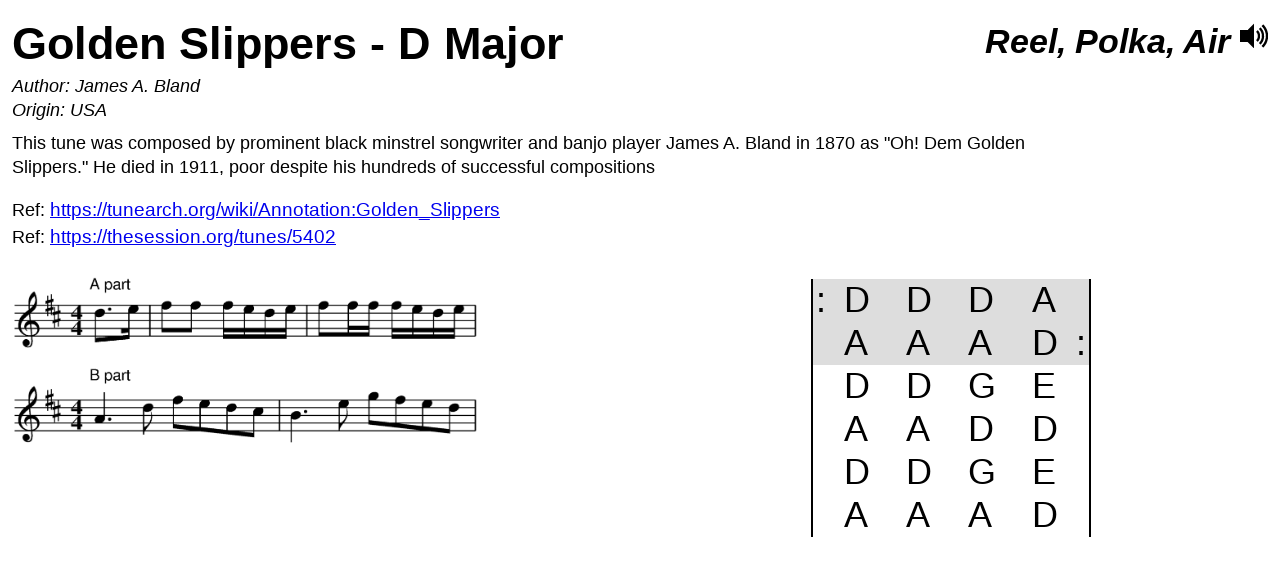

--- FILE ---
content_type: text/html; charset=utf-8
request_url: https://music.cambridgeny.net/tune/golden_slippers
body_size: 2318
content:
<!DOCTYPE html PUBLIC "-//W3C//DTD XHTML 1.0 Transitional//EN" "http://www.w3.org/TR/xhtml1/DTD/xhtml1-transitional.dtd">
<html xmlns="http://www.w3.org/1999/xhtml">

<head>

<title>
Cambridge NY Traditional Music
</title>

<meta content="text/html; charset=utf-8" http-equiv="Content-Type" />
<meta content="Copyright (c) 1999-2026 Stephan Deibel" name="Copyright" />
<link rel="stylesheet" type="text/css" href="/css/screen" media="screen" />
<link rel="stylesheet" type="text/css" href="/css/print" media="print" />
</head>

<body>
<div id="body">

<div class="tune">
<h1 class="tune-title">Golden Slippers - D Major<span class="tune-type"><i>Reel, Polka, Air</i></span><a href="/recording/golden_slippers" class="action-icon-1"><img class="action-icon-1" border="0" height="32" src="/image/speaker_louder_32.png" width="32" /></a></h1>


<div>
<i>Author: James A. Bland</i>
</div>



<div>
<i>Origin: USA</i>
</div>



<p>
This tune was composed by prominent black minstrel songwriter and banjo player James
A. Bland in 1870 as "Oh! Dem Golden Slippers."  He died in 1911, poor despite his
hundreds of successful compositions
</p>


<p>
Ref: <a href="https://tunearch.org/wiki/Annotation:Golden_Slippers">https://tunearch.org/wiki/Annotation:Golden_Slippers</a><br />

Ref: <a href="https://thesession.org/tunes/5402">https://thesession.org/tunes/5402</a><br />


</p>


<img src="/png/golden_slippers"/ class="notes">
<table class="chords" border="0" cellpadding="0" cellspacing="0"><tr class="even"><td class="first"> :</td><td>D</td><td>D</td><td>D</td><td class="last-chord">A</td><td class="last"></td></tr>
<tr class="even"><td class="first"></td><td>A</td><td>A</td><td>A</td><td class="last-chord">D</td><td class="last">: </td></tr>
<tr class="odd"><td class="first"></td><td>D</td><td>D</td><td>G</td><td class="last-chord">E</td><td class="last"></td></tr>
<tr class="odd"><td class="first"></td><td>A</td><td>A</td><td>D</td><td class="last-chord">D</td><td class="last"></td></tr>
<tr class="odd"><td class="first"></td><td>D</td><td>D</td><td>G</td><td class="last-chord">E</td><td class="last"></td></tr>
<tr class="odd"><td class="first"></td><td>A</td><td>A</td><td>A</td><td class="last-chord">D</td><td class="last"></td></tr></table>
</div>


</div>
  <!-- body -->
</body>
</html>


--- FILE ---
content_type: text/css; charset=utf-8
request_url: https://music.cambridgeny.net/css/screen
body_size: 2980
content:

/* Overall defaults */
* {
margin:0;
padding:0;
font-family: varela_round, "Trebuchet MS", Arial, Verdana, sans-serif;
line-height:140%;
}
p {
font-size:110%;
padding-top:0.5em;
padding-bottom:0.5em;
}
span, a, li, b, i {
font-size:110%;
}
#header {
overflow:hidden;
}
#main-menu {
padding-top:0.4em;
padding-bottom:0.8em;
}
.menu-item {
text-decoration:none;
color:#005511;
padding-bottom:0.5em;
}
.menu-item-current {
color:#dd1111;
text-decoration:none;
border-bottom: 1px solid #ff0000;
}
#set-menu {
width:100%;
border:1px solid #ff0000;
}
.bottom-menu-left {
}
.bottom-menu-right {
float:right;
}
@media only screen and (max-width: 589px) {
.bottom-menu-left {
float:left;
clear:both;
}
.bottom-menu-right {
clear:both;
float:left;
padding-top:30px;
padding-bottom:20px;
}
}
ul {
list-style-type:none;
padding-left:0.1em;
}
h1 {
color:#044300;
}
h1.tune-title {
clear:both;
white-space:nowrap;
font-size:3.5vw;
color:#000000;
}
h1.long-tune-title {
clear:both;
white-space:nowrap;
font-size:2.6vw;
color:#000000;
}
h1.extra-long-tune-title {
clear:both;
white-space:nowrap;
font-size:2.5vw;
color:#000000;
}
span.tune-type {
font-size:70%;
position:absolute;
right:50px;
margin-top:5px;
}
span.tune-type-two-icons {
font-size:70%;
position:absolute;
right:90px;
margin-top:5px;
}
span.tune-type-three-icons {
font-size:70%;
position:absolute;
right:130px;
margin-top:5px;
}
span.tune-type-four-icons {
font-size:70%;
position:absolute;
right:170px;
margin-top:5px;
}
h2 {
padding-top:0.7em;
padding-bottom:0.5em;
color:#004400;
}
a {
outline-style:none;
}
#body {
margin:12px;
max-width:1079px;
}
div.tune-break {
clear:both;
height:20px;
}
img.action-icon-1 {
position:absolute;
right:10px;
margin-top:8px;
max-width:5vw;
}
img.action-icon-2 {
position:absolute;
right:50px;
margin-top:8px;
max-width:5vw;
}
img.action-icon-3 {
position:absolute;
right:90px;
margin-top:8px;
max-width:5vw;
}
img.action-icon-4 {
position:absolute;
right:130px;
margin-top:8px;
max-width:5vw;
}
img.notes {
position:relative;
left:-0.1in;
top:0in;
max-width:45%;
min-width:2.5in;
}
img.notes-only {
width:100%;
max-width:100%;
min-width:100%;
margin-top:5px;
}

/* Chord tables */
table.chords {
position:relative;
top:0in;
right:0in;
font-size:2.8vw;
border:0px;  /* For Chrome and Safari */
border-left:2px solid #000;
border-right:2px solid #000;
margin-left:4px;
margin-top:20px;
float:right;
}
table.chords-only {
clear:both;
left:0in;
right:none;
font-size:5.0vw;
width:95%;
float:left;
margin-top:2vw;
}
tr.even {
background:#DDDDDD;
}
td {
padding-right:1.0em;
line-height:120%;
}
td.last-chord {
padding-right:0.5em;
}
td.last {
text-align:right;
padding-right:3px;
}
td.first {
padding-left:3px;
padding-right:0.5em;
}

/* Adjust CSS for narrow devices */
@media only screen and (max-width: 489px) {
img.notes {
width:100%;
max-width:100%;
min-width:100%;
margin-top:5px;
}
table.chords {
clear:both;
left:0in;
right:none;
font-size:5.5vw;
width:95%;
float:left;
}
}



--- FILE ---
content_type: text/css; charset=utf-8
request_url: https://music.cambridgeny.net/css/print
body_size: 3135
content:

/* Overall defaults */
* {
margin:0;
padding:0;
font-family: varela_round, "Trebuchet MS", Arial, Verdana, sans-serif;
line-height:140%;
}
p {
font-size:110%;
padding-top:0.5em;
padding-bottom:0.5em;
}
span, a, li, b, i {
font-size:110%;
}
#header {
overflow:hidden;
}
#main-menu {
padding-top:0.4em;
padding-bottom:0.8em;
}
.menu-item {
text-decoration:none;
color:#005511;
padding-bottom:0.5em;
}
.menu-item-current {
color:#dd1111;
text-decoration:none;
border-bottom: 1px solid #ff0000;
}
#set-menu {
width:100%;
border:1px solid #ff0000;
}
.bottom-menu-left {
}
.bottom-menu-right {
float:right;
}
@media only screen and (max-width: 589px) {
.bottom-menu-left {
float:left;
clear:both;
}
.bottom-menu-right {
clear:both;
float:left;
padding-top:30px;
padding-bottom:20px;
}
}
ul {
list-style-type:none;
padding-left:0.1em;
}
h1 {
color:#044300;
}
h1.tune-title {
clear:both;
white-space:nowrap;
font-size:3.5vw;
color:#000000;
}
h1.long-tune-title {
clear:both;
white-space:nowrap;
font-size:2.6vw;
color:#000000;
}
h1.extra-long-tune-title {
clear:both;
white-space:nowrap;
font-size:2.5vw;
color:#000000;
}
span.tune-type {
font-size:70%;
position:absolute;
right:50px;
margin-top:5px;
}
span.tune-type-two-icons {
font-size:70%;
position:absolute;
right:90px;
margin-top:5px;
}
span.tune-type-three-icons {
font-size:70%;
position:absolute;
right:130px;
margin-top:5px;
}
span.tune-type-four-icons {
font-size:70%;
position:absolute;
right:170px;
margin-top:5px;
}
h2 {
padding-top:0.7em;
padding-bottom:0.5em;
color:#004400;
}
a {
outline-style:none;
}
#body {
margin:12px;
max-width:1079px;
}
div.tune-break {
clear:both;
height:20px;
}
img.action-icon-1 {
position:absolute;
right:10px;
margin-top:8px;
max-width:5vw;
}
img.action-icon-2 {
position:absolute;
right:50px;
margin-top:8px;
max-width:5vw;
}
img.action-icon-3 {
position:absolute;
right:90px;
margin-top:8px;
max-width:5vw;
}
img.action-icon-4 {
position:absolute;
right:130px;
margin-top:8px;
max-width:5vw;
}
img.notes {
position:relative;
left:-0.1in;
top:0in;
max-width:45%;
min-width:2.5in;
}
img.notes-only {
width:100%;
max-width:100%;
min-width:100%;
margin-top:5px;
}

/* Chord tables */
table.chords {
position:relative;
top:0in;
right:0in;
font-size:2.8vw;
border:0px;  /* For Chrome and Safari */
border-left:2px solid #000;
border-right:2px solid #000;
margin-left:4px;
margin-top:20px;
float:right;
}
table.chords-only {
clear:both;
left:0in;
right:none;
font-size:5.0vw;
width:95%;
float:left;
margin-top:2vw;
}
tr.even {
background:#DDDDDD;
}
td {
padding-right:1.0em;
line-height:120%;
}
td.last-chord {
padding-right:0.5em;
}
td.last {
text-align:right;
padding-right:3px;
}
td.first {
padding-left:3px;
padding-right:0.5em;
}

/* Adjust CSS for narrow devices */
@media only screen and (max-width: 489px) {
img.notes {
width:100%;
max-width:100%;
min-width:100%;
margin-top:5px;
}
table.chords {
clear:both;
left:0in;
right:none;
font-size:5.5vw;
width:95%;
float:left;
}
}


/*Preferable but does not work in Firefox 36.0.1 (the latest)*/
/*@page {
margin:0.5in;
}*/
#body {
margin:0.5in;
}
img.action-icon {
display:none;
}
    